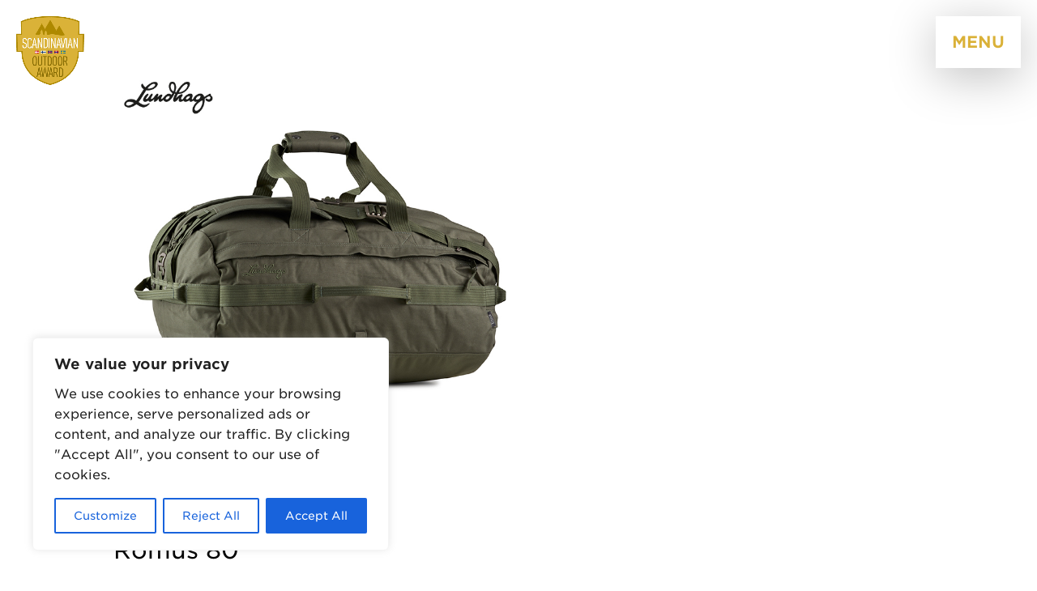

--- FILE ---
content_type: text/css
request_url: https://scandinavianoutdooraward.com/wordpress_soa/wp-content/themes/hjartat-underscore/css/style.min.css?ver=1345
body_size: 3866
content:
@charset "UTF-8";@-webkit-keyframes mymove{from{left:0}to{left:200px}}@keyframes mymove{0%{padding:0}10%{padding:0}20%{padding:0}30%{padding:5px}40%{padding:5px}50%{padding:0}60%{padding:0}70%{padding:0}80%{padding:5px}90%{padding:5px}100%{padding:0}}*,:after,:before{box-sizing:inherit}body{margin:0;padding:0;overflow-x:hidden;color:#000;background-color:#fff}article.hentry{margin:0}button{cursor:pointer}a{text-decoration:none}.site-content{min-height:1000px}body:not(.user-is-tabbing) button:focus,body:not(.user-is-tabbing) input:focus,body:not(.user-is-tabbing) select:focus,body:not(.user-is-tabbing) textarea:focus{outline:0}:focus{outline:0}@media (max-width:780px){.so-widget-sow-editor{padding-left:30px;padding-right:30px}}.flow-container{margin:auto;padding:1em 0 1em 0;max-width:900px}@media screen and (max-width:780px){.flow-container{padding:0}}.flow-container .flow{transition:.4s all ease;display:inline-block;text-decoration:none;background:#fff;padding-right:29px}@media screen and (max-width:780px){.flow-container .flow{padding:10px}}.flow-container .flow-image{height:255px;width:280px;padding:5px;background-color:#000;background-size:cover}.flow-container .flow-image img{animation:mymove 6s infinite}.flow-container .content,.flow-container .flow-image{display:inline-block;vertical-align:middle}.flow-container .content{margin-left:21px;color:#dab138;max-width:500px}.flow-container .content h2{font-weight:600}@media screen and (max-width:780px){.flow-container .content{margin-left:2px}}.site-branding img{height:85px!important;width:auto;z-index:102;left:20px;top:20px;display:block;position:fixed}@media screen and (max-width:780px){.site-branding img{height:50px;padding:0;margin:2px;top:20px}}.home .site-branding img{display:none}.site-branding.fixed{margin-right:230px}.site-branding.fixed img{display:block;position:fixed;margin-top:10px;margin-left:-2px}#primary-menu ul{position:fixed;top:120px;right:20px;z-index:101;transform:translate(0,-36px);line-height:2em;color:#dab138;font-size:30px;padding:20px;list-style:none;white-space:nowrap;background-color:#fff;box-shadow:0 .8375rem 2.25rem rgba(0,0,0,.45);pointer-events:none}.main-navigation.toggled ul,.menu-toggle{display:block;opacity:1;pointer-events:auto!important}button.menu-toggle:hover{box-shadow:0 .8375rem 2.25rem rgba(0,0,0,.45)}.main-navigation ul{opacity:0;transition:.2s all ease}.nav-menu a{text-decoration:none;display:block}.nav-menu li:hover{text-decoration-color:#000;color:#dab138;text-decoration:none}.nav-menu li.current_page_item a{text-decoration:underline}#cover-content{position:fixed;z-index:100;top:0;left:0;bottom:0;right:0;opacity:.5;display:none;background-color:#000}#cover-content.cover{display:block}.site-footer{background-color:#efefef;color:#000}.site-footer .footer-logo-container{display:block;position:relative;text-align:right}@media screen and (max-width:780px){.site-footer .footer-logo-container{text-align:center}}.site-footer .footer-logo-container .footer-logo{height:120px;width:auto;display:inline-block;padding:1em}.site-footer .site-info{padding:1em 1.3em 1em 1.3em;max-width:1000px;margin:auto;display:flex}@media screen and (max-width:780px){.site-footer .site-info{padding:1em}}.site-footer .footer-container{display:-webkit-box;display:-moz-box;display:-ms-flexbox;display:-webkit-flex;display:flex;width:100%}@media screen and (max-width:780px){.site-footer .footer-container{display:block}}.site-footer .footer-content{flex:1}.single-content{padding-top:180px}.next-buttons{color:#fff;padding:20px;display:block;background-color:#dab138}.next-container{background-color:#dab138}.next-container .next{height:5em;color:#fff;display:-webkit-box;display:-moz-box;display:-ms-flexbox;display:-webkit-flex;display:flex;-webkit-justify-content:center;-moz-justify-content:center;-ms-justify-content:center;justify-content:center;-ms-flex-pack:center;-webkit-align-items:center;-moz-align-items:center;-ms-align-items:center;align-items:center;-webkit-box-flex:1;-moz-box-flex:1;-webkit-flex:1;-ms-flex:1;flex:1}@media screen and (max-width:780px){.single main{margin:1em}}.single main .so-widget-sow-editor{padding:0}@media screen and (max-width:1080px){.earlyCollapse .panel-widget-style{max-width:90%!important}}.single{font-size:16px}.single .site-content,.single .site-header{margin:auto;max-width:1000px;padding-left:20px;padding-right:20px}.single h1{font-size:2.5em;margin:.4em 0 .4em 0;font-weight:700}.single p{font-size:.8vw}@media (max-width:2000px){.single p{font-size:16px}}@media (min-width:2500px){.single p{font-size:20px}}.single h2{font-size:1.8em}.single h3{font-size:1.2em;margin:1.5em 0 0 0;font-weight:700}.single hr{box-sizing:content-box;height:0;overflow:visible}.single pre{font-family:monospace,monospace;font-size:1em}.single a{background-color:transparent}.single abbr[title]{border-bottom:none;text-decoration:underline;text-decoration:underline dotted}.single b,.single strong{font-weight:bolder}.single code,.single kbd,.single samp{font-family:monospace,monospace;font-size:1em}.single small{font-size:80%}.single sub,.single sup{font-size:75%;line-height:0;position:relative;vertical-align:baseline}.single sub{bottom:-.25em}.single sup{top:-.5em}.single img{border-style:none;max-width:100%;height:auto}.single .main-navigation ul{display:none;list-style:none;margin:0;padding-left:0}.single .main-navigation ul ul{box-shadow:0 3px 3px rgba(0,0,0,.2);float:left;position:absolute;top:100%;left:-999em;z-index:99999}.single .main-navigation ul ul ul{left:-999em;top:0}.single .main-navigation ul ul li.focus>ul,.single .main-navigation ul ul li:hover>ul{left:100%}.single .main-navigation ul ul a{width:200px}.single .main-navigation ul li.focus>ul,.single .main-navigation ul li:hover>ul{left:auto}.single .main-navigation li{position:relative}.single .main-navigation a{display:block;text-decoration:none}.single .main-navigation.toggled ul,.single .menu-toggle{display:block}.single .site-main .comment-navigation,.single .site-main .post-navigation,.single .site-main .posts-navigation{margin:0 0 1.5em;overflow:hidden}.single .comment-navigation .nav-previous,.single .post-navigation .nav-previous,.single .posts-navigation .nav-previous{float:left;width:50%}.single .comment-navigation .nav-next,.single .post-navigation .nav-next,.single .posts-navigation .nav-next{float:right;text-align:right;width:50%}.single .screen-reader-text{border:0;clip:rect(1px,1px,1px,1px);clip-path:inset(50%);height:1px;margin:-1px;overflow:hidden;padding:0;position:absolute!important;width:1px;word-wrap:normal!important}.single .screen-reader-text:focus{background-color:#f1f1f1;border-radius:3px;box-shadow:0 0 2px 2px rgba(0,0,0,.6);clip:auto!important;clip-path:none;color:#21759b;display:block;font-size:14px;font-size:.875rem;font-weight:700;height:auto;left:5px;line-height:normal;padding:15px 23px 14px;text-decoration:none;top:5px;width:auto;z-index:100000}.single #content[tabindex="-1"]:focus{outline:0}.single .alignleft{display:inline;float:left;margin-right:1.5em}.single .alignright{display:inline;float:right;margin-left:1.5em}.single .aligncenter{clear:both;display:block;margin-left:auto;margin-right:auto}.single .clear:after,.single .clear:before,.single .comment-content:after,.single .comment-content:before,.single .entry-content:after,.single .entry-content:before,.single .site-content:after,.single .site-content:before,.single .site-footer:after,.single .site-footer:before,.single .site-header:after,.single .site-header:before{content:"";display:table;table-layout:fixed}.single .clear:after,.single .comment-content:after,.single .entry-content:after,.single .site-content:after,.single .site-footer:after,.single .site-header:after{clear:both}.single .widget{margin:0 0 1.5em}.single .widget select{max-width:100%}.single .sticky{display:block}.single .hentry{margin:0 0 1.5em}.single .updated:not(.published){display:none}.single .page-links{clear:both;margin:0 0 1.5em}.single .comment-content a{word-wrap:break-word}.single .bypostauthor{display:block}.single .infinite-scroll .posts-navigation,.single .infinite-scroll.neverending .site-footer{display:none}.single .infinity-end.neverending .site-footer{display:block}.single .comment-content .wp-smiley,.single .entry-content .wp-smiley,.single .page-content .wp-smiley{border:none;margin-bottom:0;margin-top:0;padding:0}.single embed,.single iframe,.single object{max-width:100%}.single .custom-logo-link{display:inline-block}.single .wp-caption{margin-bottom:1.5em;max-width:100%}.single .wp-caption img[class*=wp-image-]{display:block;margin-left:auto;margin-right:auto}.single .wp-caption .wp-caption-text{margin:.8075em 0}.single .wp-caption-text{text-align:center}.single .gallery{margin-bottom:1.5em}.single .gallery-item{display:inline-block;text-align:center;vertical-align:top;width:100%}.single .gallery-columns-2 .gallery-item{max-width:50%}.single .gallery-columns-3 .gallery-item{max-width:33.33%}.single .gallery-columns-4 .gallery-item{max-width:25%}.single .gallery-columns-5 .gallery-item{max-width:20%}.single .gallery-columns-6 .gallery-item{max-width:16.66%}.single .gallery-columns-7 .gallery-item{max-width:14.28%}.single .gallery-columns-8 .gallery-item{max-width:12.5%}.single .gallery-columns-9 .gallery-item{max-width:11.11%}.single .gallery-caption{display:block}.so-widget-sow-button,h1,h2,h3{font-family:"Gotham SSm A","Gotham SSm B";letter-spacing:2px;line-height:1.6em}strong{font-weight:700}.strong{font-weight:700}.center{text-align:center}ul{margin:0}html{font-family:"Gotham SSm A","Gotham SSm B";-webkit-font-smoothing:antialiased}h1,h2,h3{letter-spacing:0}h1,h2,h3,h4,h5,h6{font-weight:500;line-height:1.2;margin-top:0;margin-bottom:0}b h1,b h2,b h3,b h4,b h5,b h6,strong h1,strong h2,strong h3,strong h4,strong h5,strong h6{font-weight:700}strong{font-weight:700}p{line-height:1.6;margin-top:1em;margin-bottom:0;font-weight:400;font-size:.8vw}@media (max-width:0){p{font-size:0}}@media (min-width:2500px){p{font-size:20px}}@media screen and (max-width:780px){p{font-size:20px}}html{font-size:2vw}@media (max-width:1000px){html{font-size:20px}}@media (min-width:1800px){html{font-size:36px}}h1{font-size:3vw}@media (max-width:0){h1{font-size:0}}@media (min-width:2700px){h1{font-size:81px}}@media screen and (max-width:780px){h1{font-size:32px}}h2{font-size:2.4vw}@media (max-width:0){h2{font-size:0}}@media (min-width:2125px){h2{font-size:51px}}@media screen and (max-width:780px){h2{font-size:30px}}h3{font-size:1.5vw}@media (max-width:0){h3{font-size:0}}@media (min-width:2066.66667px){h3{font-size:31px}}@media screen and (max-width:780px){h3{font-size:24px}}h4{font-size:30px;font-size:1vw}@media (max-width:0){h4{font-size:0}}@media (min-width:2200px){h4{font-size:22px}}@media screen and (max-width:780px){h4{font-size:16px}}h5{font-size:16px}table{margin-top:1.5rem;border-spacing:0;border-collapse:collapse}table td,table th{padding:0;line-height:33px}h1.crop-top::before{content:'';display:block;height:0;width:0;margin-top:calc((1 - 1.3) * .5em)}h1.crop-bottom::after{content:'';display:block;height:0;width:0;margin-top:calc((1 - 1.3) * .5em)}h2.crop-top::before{content:'';display:block;height:0;width:0;margin-top:calc((1 - 1.3) * .5em)}h2.crop-bottom::after{content:'';display:block;height:0;width:0;margin-top:calc((1 - 1.3) * .5em)}p.crop-bottom::after{content:'';display:block;height:0;width:0;margin-top:calc((1 - 1.8) * .5em)}.white{color:#fff}.black{color:#000}.gold-text{color:#dab138}.black-bg{background-color:#000}.smokegrey{background-color:#616972}.margin-bottom{margin-bottom:.3em}.nobreak{white-space:nowrap}section.smokegrey{padding-top:6.5em;padding-bottom:4.5em}.section-after-colored{padding-top:0}.hug{margin-top:0}.hug-left{margin-inline-start:-.07em}a:visited{color:inherit}a:hover{color:#616972}a:active{color:inherit}a{color:inherit;text-decoration:none;-moz-transition:-moz-transition ease .2s all;-o-transition:-o-transition ease .2s all;-webkit-transition:-webkit-transition ease .2s all;transition:ease .2s all}.hero-container{background-color:#fff;height:calc(70vh - 0px);min-height:500px;position:relative;background-color:#f7f7f7;background-image:url(/wordpress_soa/wp-content/themes/hjartat-underscore/img/soa_background.jpg);display:-webkit-box;display:-moz-box;display:-ms-flexbox;display:-webkit-flex;display:flex;-webkit-justify-content:center;-moz-justify-content:center;-ms-justify-content:center;justify-content:center;-ms-flex-pack:center;background-position:center;background-repeat:no-repeat;background-size:cover}.hero-container .hero-overlay{position:absolute;height:100%;width:100%;left:0;right:0;top:0;bottom:0;z-index:1;background-color:#000;opacity:0}@media screen and (max-width:780px){.hero-container{margin-top:-6px;height:100vh}}.hero-container img{height:10em;z-index:2;-webkit-align-self:center;-moz-align-self:center;-ms-align-self:center;align-self:center}.menu-blobb{-webkit-transition:.4s all ease;transition:.4s all ease;border:none;font-family:"Gotham SSm A","Gotham SSm B";text-transform:uppercase;font-size:20px;padding:20px;position:fixed;z-index:100;font-weight:700;right:20px;top:20px;color:#dab138;box-shadow:0 .4375rem 2.25rem rgba(0,0,0,.25);background-color:#fff}/* .menu-blobb:focus{display:none} */@media screen and (max-width:600px){.main-navigation{position:fixed;right:10px;top:10px;z-index:110}}.card{transition:.4s all ease;margin-bottom:2em;margin-top:1em}@media screen and (max-width:780px){.card{width:90%;margin:auto}}.card .content{padding:.4em 0 0 0}.card .card-image{position:relative;width:100%}.card .card-header{margin-top:.5em;text-align:center}.card .card-above-text{margin-bottom:.7em}@media screen and (max-width:780px){.card .card-above-text{min-height:75px}}.so-widget-card-loop{padding-left:30px;padding-right:30px}.card-loop .card{padding:0 .3em 0 .3em;position:relative}.card-loop .slick-dots li button:before{font-size:20px}.card-loop .card-container{padding:10px 10px 10px;height:100%}.slick-slider{position:relative;display:block;box-sizing:border-box;-webkit-touch-callout:none;-webkit-user-select:none;-khtml-user-select:none;-moz-user-select:none;-ms-user-select:none;user-select:none;-ms-touch-action:pan-y;touch-action:pan-y;-webkit-tap-highlight-color:transparent}.slick-list{position:relative;overflow:hidden;display:block;margin:0;padding:0}.slick-list:focus{outline:0}.slick-list.dragging{cursor:pointer;cursor:hand}.slick-slider .slick-list,.slick-slider .slick-track{-webkit-transform:translate3d(0,0,0);-moz-transform:translate3d(0,0,0);-ms-transform:translate3d(0,0,0);-o-transform:translate3d(0,0,0);transform:translate3d(0,0,0)}.slick-track{position:relative;left:0;top:0;display:block;margin-left:auto;margin-right:auto}.slick-track:after,.slick-track:before{content:"";display:table}.slick-track:after{clear:both}.slick-loading .slick-track{visibility:hidden}.slick-slide{float:left;height:100%;min-height:1px;display:none}[dir=rtl] .slick-slide{float:right}.slick-slide img{display:block}.slick-slide.slick-loading img{display:none}.slick-slide.dragging img{pointer-events:none}.slick-initialized .slick-slide{display:block}.slick-loading .slick-slide{visibility:hidden}.slick-vertical .slick-slide{display:block;height:auto;border:1px solid transparent}.slick-arrow.slick-hidden{display:none}.slick-loading .slick-list{background:#fff url(ajax-loader.gif) center center no-repeat}@font-face{font-family:slick;src:url(fonts/slick.eot);src:url(fonts/slick.eot?#iefix) format("embedded-opentype"),url(fonts/slick.woff) format("woff"),url(fonts/slick.ttf) format("truetype"),url(fonts/slick.svg#slick) format("svg");font-weight:400;font-style:normal}.slick-next,.slick-prev{position:absolute;display:block;height:20px;width:20px;line-height:0;font-size:0;cursor:pointer;background:0 0;color:#000;top:50%;-webkit-transform:translate(0,-50%);-ms-transform:translate(0,-50%);transform:translate(0,-50%);padding:0;border:none;outline:0}.slick-next:focus:before,.slick-next:hover:before,.slick-prev:focus:before,.slick-prev:hover:before{opacity:1}.slick-next.slick-disabled:before,.slick-prev.slick-disabled:before{opacity:.25}.slick-next:before,.slick-prev:before{font-size:23px;line-height:1;-webkit-font-smoothing:antialiased;-moz-osx-font-smoothing:grayscale}.slick-prev{left:-25px}[dir=rtl] .slick-prev{left:auto;right:-25px}.slick-prev:before{content:"←"}[dir=rtl] .slick-prev:before{content:"→"}.slick-next{right:-25px}[dir=rtl] .slick-next{left:-25px;right:auto}.slick-next:before{content:"→"}[dir=rtl] .slick-next:before{content:"←"}.slick-dotted.slick-slider{margin-bottom:30px}.slick-dots{position:absolute;bottom:-25px;list-style:none;display:block;text-align:center;padding:0;margin:0;width:100%}.slick-dots li{position:relative;display:inline-block;height:20px;width:20px;margin:0 5px;padding:0;cursor:pointer}.slick-dots li button{border:0;background:0 0;display:block;height:20px;width:20px;outline:0;line-height:0;font-size:0;color:transparent;padding:5px;cursor:pointer}.slick-dots li button:focus,.slick-dots li button:hover{outline:0}.slick-dots li button:focus:before,.slick-dots li button:hover:before{opacity:1}.slick-dots li button:before{position:absolute;top:0;left:0;content:"•";width:20px;height:20px;font-family:slick;font-size:6px;line-height:20px;text-align:center;color:#000;opacity:.25;-webkit-font-smoothing:antialiased;-moz-osx-font-smoothing:grayscale}.slick-dots li.slick-active button:before{color:#000;opacity:.75}.hero-container { background-position: 50% 100%; /* min-height: 80vh; */ }

@media only screen and (max-width: 780px) {
  #primary-menu ul {
    font-size: 4.5vw;
  }    
}

.card h2.card-above-text { font-size: 1.9vw; }
@media screen and (max-width: 780px) {
  .card h2.card-above-text { font-size: 30px; }
}

--- FILE ---
content_type: text/plain
request_url: https://www.google-analytics.com/j/collect?v=1&_v=j102&a=1901736359&t=pageview&_s=1&dl=https%3A%2F%2Fscandinavianoutdooraward.com%2Flundhags-romus-80%2F&ul=en-us%40posix&dt=LUNDHAGS%20-%20Romus%2080%20-%20Scandinavian%20Outdoor%20Award&sr=1280x720&vp=1280x720&_u=IEBAAEABAAAAACAAI~&jid=1330538959&gjid=1808213163&cid=1947160518.1767282734&tid=UA-121895831-1&_gid=1452896681.1767282734&_r=1&_slc=1&z=925041826
body_size: -454
content:
2,cG-370BG2TQ6C

--- FILE ---
content_type: text/javascript
request_url: https://scandinavianoutdooraward.com/wordpress_soa/wp-content/themes/hjartat-underscore/js/navigation.js?ver=1345
body_size: 1038
content:
/**
 * File navigation.js.
 *
 * Handles toggling the navigation menu for small screens and enables TAB key
 * navigation support for dropdown menus.
 */

( function() {
   console.log('navigation1');
	var container, button, menu, links, i, len;

	container = document.getElementById( 'site-navigation' );
	if ( ! container ) {
		return;
	}

	button = container.getElementsByTagName( 'button' )[0];
	if ( 'undefined' === typeof button ) {
		return;
	}

	logo = document.getElementById("site-branding");
	contentCover = document.getElementById("cover-content");
	menu = container.getElementsByTagName( 'ul' )[0];

	// Hide menu toggle button if menu is empty and return early.
	if ( 'undefined' === typeof menu ) {
		button.style.display = 'none';
		return;
	}

	menu.setAttribute( 'aria-expanded', 'false' );
	if ( -1 === menu.className.indexOf( 'nav-menu' ) ) {
		menu.className += ' nav-menu';
	}

	function testForAndroidChrome() {
    var version = navigator.userAgent.toLowerCase();
    if (version.indexOf("android") > -1) {
        return true; // it's Android
    } else {
        return false; // it's not
    }
}

function toggleMeny (){
	if ( -1 !== container.className.indexOf( 'toggled' ) ) {
		container.className = container.className.replace( ' toggled', '' );
		button.setAttribute( 'aria-expanded', 'false' );
		menu.setAttribute( 'aria-expanded', 'false' );
		button.innerText = "menu";
		//logo.classList.remove("fixed");
		contentCover.classList.remove("cover");
	} else {
		container.className += ' toggled';
		contentCover.classList.add("cover");
	//	logo.classList.add("fixed");
		button.setAttribute( 'aria-expanded', 'true' );
		menu.setAttribute( 'aria-expanded', 'true' );
		button.innerText = "close";
	}
}

var isAndroid = testForAndroidChrome(); // returns true or false

//	if(!isAndroid){
		button.onclick = function() {
			toggleMeny();
		};

    contentCover.onclick = function() {
    	toggleMeny();
    };

/*	} else {
		jQuery('.menu-toggle').on('touchstart', function() {
			toggleMeny();
		});
	} */


	// Get all the link elements within the menu.
	links    = menu.getElementsByTagName( 'a' );

	// Each time a menu link is focused or blurred, toggle focus.
	for ( i = 0, len = links.length; i < len; i++ ) {
		links[i].addEventListener( 'focus', toggleFocus, true );
		links[i].addEventListener( 'blur', toggleFocus, true );
	}

	/**
	 * Sets or removes .focus class on an element.
	 */
	function toggleFocus() {
		var self = this;

		// Move up through the ancestors of the current link until we hit .nav-menu.
		while ( -1 === self.className.indexOf( 'nav-menu' ) ) {

			// On li elements toggle the class .focus.
			if ( 'li' === self.tagName.toLowerCase() ) {
				if ( -1 !== self.className.indexOf( 'focus' ) ) {
					self.className = self.className.replace( ' focus', '' );
				} else {
					self.className += ' focus';
				}
			}

			self = self.parentElement;
		}
	}

	/**
	 * Toggles `focus` class to allow submenu access on tablets.
	 */
	( function( container ) {
		var touchStartFn, i,
			parentLink = container.querySelectorAll( '.menu-item-has-children > a, .page_item_has_children > a' );

		if ( 'ontouchstart' in window ) {
			touchStartFn = function( e ) {
				var menuItem = this.parentNode, i;

				if ( ! menuItem.classList.contains( 'focus' ) ) {
					e.preventDefault();
					for ( i = 0; i < menuItem.parentNode.children.length; ++i ) {
						if ( menuItem === menuItem.parentNode.children[i] ) {
							continue;
						}
						menuItem.parentNode.children[i].classList.remove( 'focus' );
					}
					menuItem.classList.add( 'focus' );
				} else {
					menuItem.classList.remove( 'focus' );
				}
			};

			for ( i = 0; i < parentLink.length; ++i ) {
				parentLink[i].addEventListener( 'touchstart', touchStartFn, false );
			}
		}
	}( container ) );
} )();
